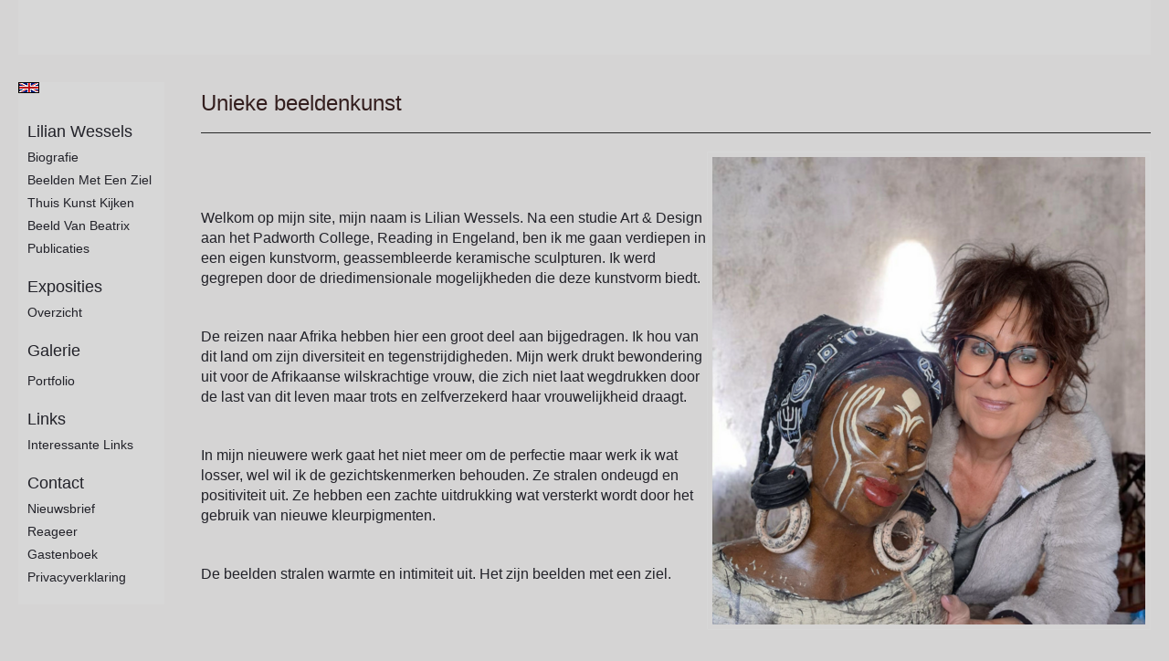

--- FILE ---
content_type: text/html
request_url: https://lilianwessels.nl/
body_size: 3978
content:
<!DOCTYPE html>
<html lang="nl">
	<head>
        		<meta charset="utf-8">
<!-- 		<meta http-equiv="X-UA-Compatible" content="IE=edge"> -->
		<meta name="viewport" content="width=device-width, initial-scale=1">
		<meta name="description" content="&nbsp;

&nbsp;

Welkom op mijn site, mijn naam is Lilian Wessels. N"/>

		<meta property="og:description" content="&nbsp;

&nbsp;

Welkom op mijn site, mijn naam is Lilian Wessels. N"/>
		<meta property="og:title" content="Unieke beeldenkunst"/>
		<meta property="og:url" content="https://lilianwessels.nl/"/>
		<meta property="og:type" content="website" />


        <script type="text/javascript" src="https://da585e4b0722.eu-west-1.sdk.awswaf.com/da585e4b0722/bd489623ccdd/challenge.js" defer></script>

        <style>
			.force-upcase {
				text-transform: none !important;
			}
		</style>
		<!-- The above 3 meta tags *must* come first in the head; any other head content must come *after* these tags -->
		<title>Lilian Wessels - Unieke beeldenkunst</title>

		<!-- jQuery (necessary for Bootstrap's JavaScript plugins) -->
		<script src="//ajax.googleapis.com/ajax/libs/jquery/1.11.2/jquery.min.js"></script>

		<link rel="stylesheet" type="text/css" href="//dqr09d53641yh.cloudfront.net/css/1263-1769388071.css" />
		<!-- <link rel="stylesheet/less" type="text/css" href="assets/exto.themes.less" /> -->
		<!-- HTML5 shim and Respond.js for IE8 support of HTML5 elements and media queries -->
		<!-- WARNING: Respond.js doesn't work if you view the page via file:// -->
		<!--[if lt IE 9]>
			<script src="https://oss.maxcdn.com/html5shiv/3.7.2/html5shiv.min.js"></script>
			<script src="https://oss.maxcdn.com/respond/1.4.2/respond.min.js"></script>
		<![endif]-->
		<script src="//www.google.com/recaptcha/api.js"></script>
				        
        
        
		<meta property="fb:app_id" content="200441346661022" />

        			<meta property="og:image" content="https://d2w1s6o7rqhcfl.cloudfront.net/1263-p-3342934-1763479826.jpg"/>
			<meta property="og:image:alt" content="&nbsp;

&nbsp;

Welkom op mijn site, mijn naam is Lilian Wessels. N"/>
                			<meta property="og:image:width" content="474"/>
                			<meta property="og:image:height" content="512"/>
        
		<style>
			.index-image {
				float: right;
				padding: 20px 0px 20px 20px;
			}
			.ck-content img {
				 display: inline;
			 }
			img {
				image-orientation: from-image;
			}
		</style>
		
		<script type="text/javascript">

			var _gaq = _gaq || [];
			_gaq.push(['_setAccount', 'UA-54784-13']);
            _gaq.push(['_gat._anonymizeIp']);
            _gaq.push(['_trackPageview']);

            
			(function() {
				var ga = document.createElement('script'); ga.type = 'text/javascript'; ga.async = true;
				ga.src = ('https:' == document.location.protocol ? 'https://ssl' : 'http://www') + '.google-analytics.com/ga.js';
				var s = document.getElementsByTagName('script')[0]; s.parentNode.insertBefore(ga, s);
			})();
		</script>

		

	</head>
	<body class="layout--zoom layout--banner -mobile   layout--liquid layout--vertical theme--modern" >

		<div class="page">

			<header class="header" role="banner">
				<div class="header-title">
                                        
                    				</div>
                				<p class="header-authentication">
                    				</p>
			</header>
	  	
			<nav class="navigation navbar navbar-fixed-top">
				<div class="container-fluid">
					<!-- Brand and toggle get grouped for better mobile display -->
					<div class="navbar-header">
						<button type="button" class="navbar-toggle collapsed" data-toggle="collapse" data-target="#bs-example-navbar-collapse-1">
							<span class="sr-only">Toggle navigation</span>
							<span class="icon-bar"></span>
							<span class="icon-bar"></span>
							<span class="icon-bar"></span>
						</button>
						<a class="navbar-brand" href="/">Lilian Wessels - Unieke beeldenkunst</a>
					</div>
			
					<div class="collapse navbar-collapse" id="bs-example-navbar-collapse-1">

						<!-- Horizontal menu -->
						<ul class="nav navbar-nav">

<li class="dropdown">
<a href="/" class="dropdown-toggle" data-toggle="dropdown" role="button" aria-expanded="false">Lilian Wessels <span class="caret"></span></a>

<ul class="dropdown-menu" role="menu">
<li>
<a href="/index/3342934_Biografie.html">
Biografie
</a>
</li>
<li>
<a href="/index/2035_Beelden+met+een+ziel.html">
Beelden met een ziel
</a>
</li>
<li>
<a href="/index/11928017_Thuis+kunst+kijken.html">
Thuis kunst kijken
</a>
</li>
<li>
<a href="/index/20518179_Beeld+van+Beatrix.html">
Beeld van Beatrix
</a>
</li>
<li>
<a href="/publicaties.html">
publicaties
</a>
</li>
</ul>
</li>
<li class="dropdown">
<a href="/exposities.html" class="dropdown-toggle" data-toggle="dropdown" role="button" aria-expanded="false">Exposities <span class="caret"></span></a>

<ul class="dropdown-menu" role="menu">
<li>
<a href="/exposities.html">
overzicht
</a>
</li>
</ul>
</li>
<li class="dropdown">
<a href="/kunstwerken.html" class="dropdown-toggle" data-toggle="dropdown" role="button" aria-expanded="false">Galerie <span class="caret"></span></a>

<ul class="dropdown-menu" role="menu">
<li>
<a href="/kunstwerken.html">
overzicht
</a>
</li>
<li>
<a href="/kunstwerken/2875_Portfolio.html">
Portfolio
</a>
</li>
</ul>
</li>
<li class="dropdown">
<a href="/links.html" class="dropdown-toggle" data-toggle="dropdown" role="button" aria-expanded="false">Links <span class="caret"></span></a>

<ul class="dropdown-menu" role="menu">
<li>
<a href="/links.html">
interessante links
</a>
</li>
</ul>
</li>
<li class="dropdown">
<a href="/reageer/site/0.html" class="dropdown-toggle" data-toggle="dropdown" role="button" aria-expanded="false">Contact <span class="caret"></span></a>

<ul class="dropdown-menu" role="menu">
<li>
<a href="/nieuwsbrief.html">
nieuwsbrief
</a>
</li>
<li>
<a href="/reageer/site/0.html">
reageer
</a>
</li>
<li>
<a href="/gast.html">
gastenboek
</a>
</li>
<li>
<a href="/privacy.html">
privacyverklaring
</a>
</li>
</ul>
</li></ul>						
						
						<p class="navigation-authentication">
                            						</p>
					</div><!-- /.navbar-collapse -->

                    			    
					    <p class="languages">
                            								<a href="http://lilianwessels.exto.org" class="ir english">English</a>
                                                        						</p>
                    				</div><!-- /.container-fluid -->
			</nav>
	  	
			<div class="content" role="main">

                			
				<section class="section">

	<article class="page-body">

		<header class="page-header">
			<h2>Unieke beeldenkunst</h2>
		</header>

		<section class="section">

		
		<img class="index-image" src="//d2w1s6o7rqhcfl.cloudfront.net/1263-p-3342934-1763479826.jpg" />		
	
			
</section>

        
    		<span class="ck-content">
	    		<p style="margin-bottom:11px">&nbsp;</p>

<p style="margin-bottom:11px">&nbsp;</p>

<p style="margin-bottom:11px"><span style="font-size:16px;"><span style="font-family:tahoma,geneva,sans-serif">Welkom op mijn site, mijn naam is Lilian Wessels. Na een studie Art &amp; Design aan het Padworth College, Reading in Engeland, ben ik me gaan verdiepen in een eigen kunstvorm, geassembleerde keramische&nbsp;sculpturen. Ik werd gegrepen door de driedimensionale mogelijkheden die deze kunstvorm biedt.</span></span></p>

<p style="margin-bottom:11px">&nbsp;</p>

<p style="margin-bottom:11px"><span style="font-size:16px;"><span style="font-family:tahoma,geneva,sans-serif">De reizen naar Afrika hebben hier een groot deel aan bijgedragen. Ik hou van dit land om zijn diversiteit en tegenstrijdigheden. Mijn werk&nbsp;drukt bewondering uit voor de Afrikaanse wilskrachtige vrouw, die zich niet laat wegdrukken door de last van dit leven maar trots en zelfverzekerd haar vrouwelijkheid draagt. </span></span></p>

<p style="margin-bottom:11px">&nbsp;</p>

<p style="margin-bottom:11px"><span style="font-size:16px;">In mijn&nbsp;nieuwere werk gaat het niet meer om de perfectie maar werk ik&nbsp;wat losser, wel wil ik&nbsp;de gezichtskenmerken behouden. Ze stralen ondeugd en positiviteit uit.&nbsp;Ze hebben een zachte uitdrukking wat versterkt wordt door het gebruik van nieuwe kleurpigmenten.</span></p>

<p style="margin-bottom:11px">&nbsp;</p>

<p><span style="font-size:16px;"><span style="font-family:tahoma,geneva,sans-serif">De beelden stralen&nbsp;warmte en intimiteit uit. </span></span><span style="font-size:16px;"><span style="font-family:tahoma,geneva,sans-serif">Het zijn beelden met&nbsp;een ziel.</span></span></p>

<p>&nbsp;</p>

<p>&nbsp;</p>

<p>&nbsp;</p>

<p>&nbsp;</p>
		    </span>

        
	</article>

</section>
			
				<!-- Vertical menu -->
				
				<aside class="aside">

					<header class="aside-header">
						<h2 class="aside-header-artist">
							<a href="/">Lilian Wessels</a>
						</h2>
					</header>

                    			    
					    <p class="languages">
                            								<a href="http://lilianwessels.exto.org" class="ir english">English</a>
                                                        						</p>
                    
					<ul class="aside-menu">
    <li class="active">
        <a title="Lilian Wessels" class="force-upcase" href="/">Lilian Wessels</a>
        <ul>
            <li>
                <a title="Biografie" href="/index/3342934_Biografie.html">Biografie</a>
            </li>
            <li>
                <a title="Beelden met een ziel" href="/index/2035_Beelden+met+een+ziel.html">Beelden met een ziel</a>
            </li>
            <li>
                <a title="Thuis kunst kijken" href="/index/11928017_Thuis+kunst+kijken.html">Thuis kunst kijken</a>
            </li>
            <li>
                <a title="Beeld van Beatrix" href="/index/20518179_Beeld+van+Beatrix.html">Beeld van Beatrix</a>
            </li>
            <li>
                <a title="publicaties" href="/publicaties.html">publicaties</a>
            </li>
        </ul>
    </li>
    <li>
        <a title="Exposities" href="/exposities.html">Exposities</a>
        <ul>
            <li>
                <a title="overzicht" href="/exposities.html">overzicht</a>
            </li>
        </ul>
    </li>
    <li>
        <a title="Galerie" href="/kunstwerken.html">Galerie</a>
        <ul>
            <li>
                <a id="menu-gallery-overview" title="overzicht" href="/kunstwerken.html">overzicht</a>
            </li>
            <li>
                <a title="Portfolio" href="/kunstwerken/2875_Portfolio.html">Portfolio</a>
            </li>
        </ul>
    </li>
    <li>
        <a title="Links" href="/links.html">Links</a>
        <ul>
            <li>
                <a title="interessante links" href="/links.html">interessante links</a>
            </li>
        </ul>
    </li>
    <li>
        <a title="Contact" href="/reageer/site/0.html">Contact</a>
        <ul>
            <li>
                <a title="nieuwsbrief" href="/nieuwsbrief.html">nieuwsbrief</a>
            </li>
            <li>
                <a title="reageer" href="/reageer/site/0.html">reageer</a>
            </li>
            <li>
                <a title="gastenboek" href="/gast.html">gastenboek</a>
            </li>
            <li>
                <a title="privacyverklaring" href="/privacy.html">privacyverklaring</a>
            </li>
        </ul>
    </li>
</ul>
				</aside>
			
			</div>
		
			<footer class="footer">
                
					<script type="text/javascript" src="https://cdn.jsdelivr.net/npm/cookie-bar/cookiebar-latest.min.js?"></script>

                

                                    Het copyright op alle getoonde werken berust bij de desbetreffende kunstenaar. De afbeeldingen van de werken mogen niet gebruikt worden zonder schriftelijke toestemming.                
            </footer>

					</div>


		<script src="/assets/bootstrap/3.3.7/js/collapse.js"></script>
		<script src="/assets/bootstrap/3.3.7/js/dropdown.js"></script>
		<script src="/assets/bootstrap/3.3.7/js/tooltip.js"></script>
		<script src="/assets/flickity/2.2/flickity.pkgd.min.js?v11"></script>
		<script src="/assets/photoswipe/photoswipe.min.js"></script>
		<script src="/assets/photoswipe/photoswipe-ui-default.min.js"></script>
		<script src="/assets/imagesloaded/imagesloaded.pkgd.min.js"></script>
		<script src="/assets/isotope/isotope.min.js"></script>
		<script src="/assets/js/exto.themes.js?1769425693"></script>


		<script type="text/javascript" src="/assets/js/easyXDM.min.js"></script>
		<script type="text/javascript" src="/assets/js/jquery.cookie.js"></script>
		
		
				<!-- Piwik -->
				<script type="text/javascript">
                    var pkBaseURL = (("https:" == document.location.protocol) ? "https://stats.exto.nl/" : "http://stats.exto.nl/");
                    document.write(unescape("%3Cscript src='" + pkBaseURL + "piwik.js' type='text/javascript'%3E%3C/script%3E"));
				</script>

				<script type="text/javascript">

                    $.ajax(
                        {
                            url: "/index/blockedip",
                            success: function (result) {
                                if(result == 'false')
								{
                                    try {
                                        var piwikTracker = Piwik.getTracker(pkBaseURL + "piwik.php", 528);
                                                                                piwikTracker.setDocumentTitle("Informatiepagina\'s/Unieke beeldenkunst");
                                                                                piwikTracker.setDownloadExtensions("pdf");
                                        piwikTracker.trackPageView();
                                        piwikTracker.enableLinkTracking();
                                    } catch( err ) {}

								}
                            }
                        });

				</script>
				<!-- End Piwik Tracking Code -->

		
	</body>
</html>